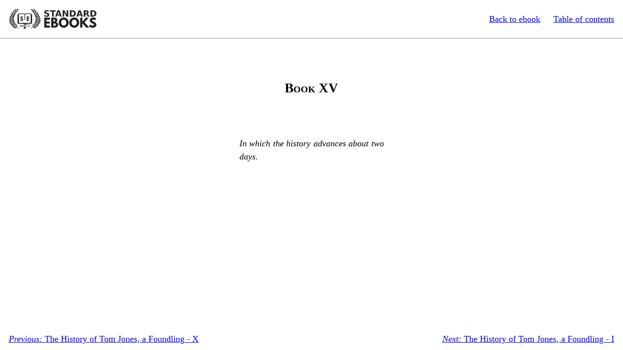

--- FILE ---
content_type: application/xhtml+xml
request_url: https://standardebooks.org/ebooks/henry-fielding/the-history-of-tom-jones-a-foundling/text/book-15
body_size: 509
content:
<?xml version="1.0" encoding="utf-8"?>
<html xmlns="http://www.w3.org/1999/xhtml" xmlns:epub="http://www.idpf.org/2007/ops" epub:prefix="z3998: http://www.daisy.org/z3998/2012/vocab/structure/, se: https://standardebooks.org/vocab/1.0" xml:lang="en-GB" lang="en-GB">
	<head>
		<title>The History of Tom Jones, a Foundling - Book XV</title>
		<meta content="width=device-width, initial-scale=1" name="viewport"/>
		<link rel="canonical" href="https://standardebooks.org/ebooks/henry-fielding/the-history-of-tom-jones-a-foundling/text/book-15" />
		<link href="/css/web.css" media="screen" rel="stylesheet" type="text/css"/>
		<link href="../css/core.css" rel="stylesheet" type="text/css"/>
		<link href="../css/local.css" rel="stylesheet" type="text/css"/>
	</head>
	<body><header><a href="/honeypot" hidden="hidden">Following this link will ban your IP for 24 hours</a><nav><ul><li><a href="/">Standard Ebooks</a></li><li><a href="/ebooks/henry-fielding/the-history-of-tom-jones-a-foundling">Back to ebook</a></li><li><a href="/ebooks/henry-fielding/the-history-of-tom-jones-a-foundling/text">Table of contents</a></li></ul></nav></header><main epub:type="bodymatter z3998:fiction">
		<section id="book-15" epub:type="part">
			<header>
				<h2>
					<span epub:type="label">Book</span>
					<span epub:type="ordinal z3998:roman">XV</span>
				</h2>
				<p epub:type="bridgehead">In which the history advances about two days.</p>
			</header>
		</section>
	</main><footer><ul><li><a href="/ebooks/henry-fielding/the-history-of-tom-jones-a-foundling/text/chapter-14-10" rel="prev"><i>Previous:</i> The History of Tom Jones, a Foundling - X</a></li><li><a href="/ebooks/henry-fielding/the-history-of-tom-jones-a-foundling/text/chapter-15-1" rel="next"><i>Next:</i> The History of Tom Jones, a Foundling - I</a></li></ul></footer></body>
</html>


--- FILE ---
content_type: text/css
request_url: https://standardebooks.org/ebooks/henry-fielding/the-history-of-tom-jones-a-foundling/css/local.css
body_size: 61
content:
@charset "utf-8";
@namespace epub "http://www.idpf.org/2007/ops";
@namespace xml "http://www.w3.org/XML/1998/namespace";

blockquote[xml|lang]{
	font-style: italic;
}

blockquote[xml|lang] em,
p [xml|lang] em{
	font-style: normal;
}

[epub|type~="bridgehead"] strong{
	font-style: normal;
}

q{
	font-style: italic;
	quotes: none;
}

/* location-specific */
#dedication > header p{
	font-style: italic;
	text-align: center;
}

#chapter-2-9 blockquote{
	break-before: page;
	break-inside: avoid;
	font-variant: small-caps;
	text-align: center;
}

#chapter-2-9 blockquote p{
	margin-top: 1em;
	text-indent: 0;
}

#chapter-2-9 blockquote b{
	text-transform: uppercase;
}

#chapter-11-5 [epub|type~="z3998:recipient"]{
	font-style: italic;
}

#chapter-13-6 blockquote > p{
	text-indent: 0;
}
/* end of location-specific */

/* bridgeheads */
[epub|type~="bridgehead"]{
	display: inline-block;
	font-style: italic;
	max-width: 60%;
	text-align: justify;
	text-indent: 0;
}
/* end of bridgeheads */

/* letters */
#dedication > p:first-of-type + p,
[epub|type~="z3998:letter"] header + p{
	text-indent: 0;
}

#dedication > p:first-of-type,
[epub|type~="z3998:salutation"],
[epub|type~="z3998:signature"]{
	font-variant: small-caps;
}

[epub|type~="z3998:postscript"]{
	margin-top: 1em;
	text-align: initial;
	text-indent: 0;
}

footer{
	margin-top: 1em;
	text-align: right;
}
/* end of letters */

/* verse */
[epub|type~="z3998:verse"] p{
	text-align: initial;
	text-indent: 0;
}

[epub|type~="z3998:verse"] p + p{
	margin-top: 1em;
}

[epub|type~="z3998:verse"] p > span{
	display: block;
	padding-left: 1em;
	text-indent: -1em;
}

[epub|type~="z3998:verse"] p > span + br{
	display: none;
}

p span.i1{
	padding-left: 2em;
	text-indent: -1em;
}

p span.i2{
	padding-left: 3em;
	text-indent: -1em;
}

p span.i3{
	padding-left: 4em;
	text-indent: -1em;
}

p span.i4{
	padding-left: 5em;
	text-indent: -1em;
}

p span.i5{
	padding-left: 6em;
	text-indent: -1em;
}

p span.i8{
	padding-left: 9em;
	text-indent: -1em;
}
/* end of verse */
